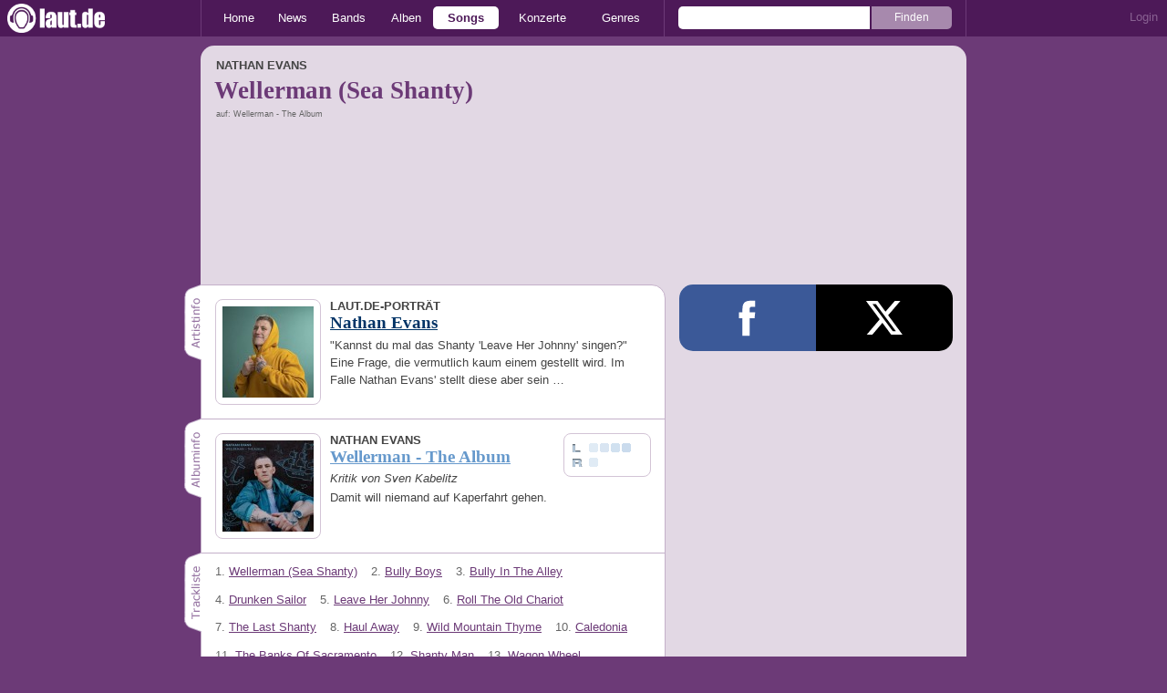

--- FILE ---
content_type: text/html; charset=UTF-8
request_url: https://laut.de/Nathan-Evans/Songs/Wellerman-Sea-Shanty-1036376
body_size: 12093
content:
<!DOCTYPE html>
<html lang="de" class="mobile">
	<head>
		<title>Wellerman &lpar;Sea Shanty&rpar; von Nathan Evans – laut.de – Song</title>

		<meta name="viewport" content="width=device-width,initial-scale=1,maximum-scale=1.0">

		<meta http-equiv="content-type"	content="text/html;charset=utf-8" />
		<meta http-equiv="content-language" content="de" />

		<meta name="Description" content="Den Song &quot;Wellerman (Sea Shanty)&quot; jetzt als kostenloses Video ansehen. Außerdem: Mehr Infos zu Nathan Evans und dem Album &quot;Wellerman - The Album&quot;" />

		<meta property="fb:pages" content="98502629459" />
		<meta property="fb:app_id" content="186147297291" />

		
		<meta property="og:title" content="Wellerman &amp;lpar;Sea Shanty&amp;rpar; von Nathan Evans – laut.de – Song" />

		<meta property="og:type" content="article" />
		<meta property="og:url" content="https://laut.de/nathan-evans/songs/wellerman-sea-shanty-1036376" />
		<meta name="googlebot" content="NOODP">

		<meta property="og:image" content="https://laut.de/img/laut.de-meta-logo.png" />
		<meta property="og:description" content="Den Song &quot;Wellerman (Sea Shanty)&quot; jetzt als kostenloses Video ansehen. Außerdem: Mehr Infos zu Nathan Evans und dem Album &quot;Wellerman - The Album&quot;" />
		<meta property="og:site_name" content="laut.de" />
		<meta property="og:locale" content="de_DE" />

		<link rel="apple-touch-icon" sizes="144x144" href="/img/apple-touch-icon-144x144.png" />
		<link rel="apple-touch-icon" sizes="120x120" href="/img/apple-touch-icon-120x120.png" />
		<link rel="apple-touch-icon" sizes="114x114" href="/img/apple-touch-icon-114x114.png" />
		<link rel="apple-touch-icon" sizes="72x72" href="/img/apple-touch-icon-72x72.png" />
		<link rel="apple-touch-icon" href="/img/apple-touch-icon.png" />
		<link rel="shortcut icon" href="/favicon.ico" type="image/x-icon" />

		<link rel="canonical" href="https://laut.de/Nathan-Evans/Songs/Wellerman-Sea-Shanty-1036376" />
		
		
		

		<link rel="alternate" type="application/rss+xml" title="laut.de-News" href="https://laut.de/_feeds/news/rss" />
		<link rel="alternate" type="application/rss+xml" title="laut.de-Alben" href="https://laut.de/_feeds/alben/rss" />
		<link rel="alternate" type="application/atom+xml" title="laut.de-News ATOM Feed" href="https://laut.de/_feeds/news/atom1.0" />
		<link rel="alternate" type="application/atom+xml" title="laut.de-Alben ATOM Feed" href="https://laut.de/_feeds/alben/atom1.0" />

		<link rel="stylesheet" type="text/css" href="/assets/css/laut.css?27412420" />

		<script src="/assets/js/~vendors~head~tail.js?c6a66522"></script>
		<script src="/assets/js/~vendors~head.js?1cd8a492"></script>
		<script src="/assets/js/head.js?f2429b89"></script>

		<script type="text/javascript">
	window.__laut = window.__laut || {};
	window.__laut.qmn = {"exclude":["\/\\\/_\\\/(datenschutz|impressum|jobs|agb)\\\/?(?:\\?.*)?\/i"]};

	var _paq = window._paq = window._paq || [];
	_paq.push(['trackPageView']);
	_paq.push(['enableLinkTracking']);
</script>

<script class="cmplazyload" type="text/plain" data-cmp-vendor="c73092">
	(function() {
		var u="/_module/stats/mtm";
		_paq.push(['setTrackerUrl', u]);
		_paq.push(['rememberConsentGiven']);
		_paq.push(['setConsentGiven']);
		_paq.push(['setSiteId', '1']);

		var d=document, g=d.createElement('script'), s=d.getElementsByTagName('script')[0];
		g.async=true; g.src=u; s.parentNode.insertBefore(g,s);
	})();
</script>

<script data-cmp-vendor="s1541" class="cmplazyload" data-cmp-src="https://cdn.qualitymedianetwork.de/delivery/laut.de.js" async></script>

<script type="text/plain" class="cmplazyload" data-cmp-vendor="s26">
	(function(i,s,o,g,r,a,m){i['GoogleAnalyticsObject']=r;i[r]=i[r]||function(){
	(i[r].q=i[r].q||[]).push(arguments)},i[r].l=1*new Date();a=s.createElement(o),
	m=s.getElementsByTagName(o)[0];a.async=1;a.src=g;m.parentNode.insertBefore(a,m)
	})(window,document,'script','https://www.googletagmanager.com/gtag/js?id=G-Y64Z8S5MQK','ga');

	window.dataLayer = window.dataLayer || [];
	window.dataLayer.push( {"artistAttributes":[{"id":14951,"name":"Nathan Evans","onTour":true,"genres":"pop,electronic"}],"songAttributes":[{"id":"1036376","title":"Wellerman (Sea Shanty)","artist":{"id":14951,"name":"Nathan Evans","onTour":true,"genres":"pop,electronic"}}],"content_genres":"jazz,pop","pageAttributes":{"someArtistOnTour":false,"title":"Wellerman &lpar;Sea Shanty&rpar; von Nathan Evans \u2013 laut.de \u2013 Song","genre":"jazz,pop"}} );
	function gtag(){dataLayer.push(arguments);}
	gtag('js', new Date());
	gtag('config', 'G-Y64Z8S5MQK');

	window.ga = gtag;
</script>

<!-- consentmanager -->
<script type="text/javascript" data-cmp-ab="1" src=https://cdn.consentmanager.net/delivery/autoblocking/1cc25f9ec1e53.js data-cmp-host="d.delivery.consentmanager.net" data-cmp-cdn="cdn.consentmanager.net" data-cmp-codesrc="0"></script>


	</head>
	<body class="song video">
		<header>
			<a class="logo" href="/" title="zur laut.de-Homepage"><strong>laut.de (Homepage)</strong></a>
			<nav>
				<ul>
					<li class="home"><a href="/" title="zur laut.de-Homepage">Home</a></li>
					<li class="vor"><a href="/News" title="Nachrichten, Hypes, Tratsch, ... ">News</a></li>
					<li class="wort"><a href="/Artists" title="Interpreten-Porträts, Interviews, Fotos ...">Bands</a></li>
					<li class="stark"><a href="/Alben" title="Rezensionen, Diskussionen, CD-Preisvergleich ...">Alben</a></li>
					<li class="song"><a href="/Songs" title="Musik-Videos, Single-Charts, MP3-Downloads ...">Songs</a></li>
					<li class="hals"><a href="/Konzerte" title="Tourdaten, Festivals, Tickets ... ">Konzerte</a></li>
					<li class="werk"><a href="/Genres" title="Genre-Guide / Poplexikon">Genres</a></li>
				</ul>
				<form class="site-search" action="/Suche" method="get">
					<fieldset>
						<input class="text" type="text" autocomplete="off" name="q" value="" />
						<input type="submit" class="submit" value="Finden" />
					</fieldset>
				</form>
			</nav>
			<script id="ajax_module_696915643e1eb" type="text/javascript">
jQuery( function ( $ ) {
	var div, parent;
	parent = $( 'script#ajax_module_696915643e1eb' ).parent();
	div = $( '<div><div style="height:50%;position:relative;width:50%;"><div class="ajax-loading"></div></div></div>' );
	parent.append( div.css( {
		height: parent.height(),
		position: 'relative'
	} ) );
	$.ajax( {
		method: 'GET',
		url: '/_module/userstatus',
		success: function ( response ) {
			$( '#ajax_module_696915643e1eb' ).before( response );
			div.remove();
		}
	});
});
</script>
		</header>

		
		<div class="page-centered">
			<div class="page-main cf">

				<div class="one-column cf">
					<div id="subnavigation" class="cf single">
	<div class="cell left">
		<h1>
<span class="sub">Nathan Evans</span>			Wellerman (Sea Shanty)		</h1>
<span class="info">auf: Wellerman - The Album</span>			</div>
</div>

					<div class="content">
						<main class="video-player">
	<script type="application/ld+json">
		{"@context":"https:\/\/schema.org","@type":"VideoObject","name":"Nathan Evans \u2013 Wellerman (Sea Shanty)","embedUrl":"https:\/\/www.youtube.com\/embed\/qP-7GNoDJ5c","description":"Schau Dir das Video zu \"Nathan Evans \u2013 Wellerman (Sea Shanty)\" an: \"Wellerman (Sea Shanty)\"","thumbnailUrl":"https:\/\/i.ytimg.com\/vi\/qP-7GNoDJ5c\/mqdefault.jpg","uploadDate":"2021-04-09T15:00:20Z"}
	</script>
	<iframe class="cmplazyload video-player__iframe" data-cmp-vendor="s30" data-cmp-src="https://www.youtube-nocookie.com/embed/qP-7GNoDJ5c?autoplay="></iframe>
</main>

<aside class="video-aside-flex">
	<div class="column column-left">
		<div class="video-aside content">
			<section class="artistinfo">
				<h2 class="tab"><span>Artistinfo</span></h2>
				<article class="teaser cf">
					<a href="/Nathan-Evans">
						<img class="teaserbild" alt="" src="/bilder/__100,100/wortlaut/artists/e/evans_nathan/artist-image,189119.jpg" />
					</a>
					<div>
						<a href="/Nathan-Evans">
							<h3 class="teasertitel">
								<span>LAUT.DE-PORTRÄT</span>
								<strong class="wort">Nathan Evans</strong>
							</h3>
						</a>
						<p class="teasertext"> &quot;Kannst du mal das Shanty 'Leave Her Johnny' singen?&quot; Eine Frage, die vermutlich kaum einem gestellt wird. Im Falle Nathan Evans' stellt diese aber sein …</p>
					</div>
				</article>
			</section>

			<section class="releaseinfo">
				<h2 class="tab"><span>Albuminfo</span></h2>
				<article class="teaser" data-authors-rating="1" data-readers-rating="">
					<a href="/Nathan-Evans/Alben/Wellerman-The-Album-119506">
						<img class="teaserbild" alt="Nathan Evans - Wellerman - The Album" src="/bilder/__100,0/lautstark/artikel/cdreview/69445/cover,199367.jpg">
					</a>
					<div class="cf">
						<div class="review-voting">
							<ul>
								<li class="voting-leser v4" title="Leserwertung: 4 Punkte"><span>Leserwertung: 4 Punkte<br></span></li>
								<li class="voting-redaktion v1" title="Redaktionswertung: 1 Punkte"><span>Redaktionswertung: 1 Punkte<br></span></li>
							</ul>
						</div>
						<a href="/Nathan-Evans/Alben/Wellerman-The-Album-119506">
							<h3 class="teasertitel">
								<span>Nathan Evans</span>
								<strong class="stark">Wellerman - The Album</strong>
							</h3>
						</a>
						<em class="author">Kritik von Sven Kabelitz</em>
						<p class="teasertext">Damit will niemand auf Kaperfahrt gehen. <span class="kommentarAnzahl"><span>(</span><a href="/Nathan-Evans/Alben/Wellerman-The-Album-119506#kommentare" class="stark kommentare" data-related-object="release:119506">0<span>&nbsp;Kommentare</span></a><span>)</span></span></p>
					</div>
				</article>
			</section>
			<section class="stark tracklist">
				<h2 class="tab"><span>Trackliste</span></h2>
				
				<ol class="cf">
					<li><span class="position">1.</span> <a href="/Nathan-Evans/Songs/Wellerman-Sea-Shanty-1036376" class="song">Wellerman (Sea Shanty)</a></li>
					<li><span class="position">2.</span> <a href="/Nathan-Evans/Songs/Bully-Boys-1036377" class="song">Bully Boys</a></li>
					<li><span class="position">3.</span> <a href="/Nathan-Evans/Songs/Bully-In-The-Alley-1036378" class="song">Bully In The Alley</a></li>
					<li><span class="position">4.</span> <a href="/Nathan-Evans/Songs/Drunken-Sailor-1036379" class="song">Drunken Sailor</a></li>
					<li><span class="position">5.</span> <a href="/Nathan-Evans/Songs/Leave-Her-Johnny-1036380" class="song">Leave Her Johnny</a></li>
					<li><span class="position">6.</span> <a href="/Nathan-Evans/Songs/Roll-The-Old-Chariot-1036381" class="song">Roll The Old Chariot</a></li>
					<li><span class="position">7.</span> <a href="/Nathan-Evans/Songs/The-Last-Shanty-1036382" class="song">The Last Shanty</a></li>
					<li><span class="position">8.</span> <a href="/Nathan-Evans/Songs/Haul-Away-1036383" class="song">Haul Away</a></li>
					<li><span class="position">9.</span> <a href="/Nathan-Evans/Songs/Wild-Mountain-Thyme-1036384" class="song">Wild Mountain Thyme</a></li>
					<li><span class="position">10.</span> <a href="/Nathan-Evans/Songs/Caledonia-1036385" class="song">Caledonia</a></li>
					<li><span class="position">11.</span> <a href="/Nathan-Evans/Songs/The-Banks-Of-Sacramento-1036386" class="song">The Banks Of Sacramento</a></li>
					<li><span class="position">12.</span> <a href="/Nathan-Evans/Songs/Shanty-Man-1036387" class="song">Shanty Man</a></li>
					<li><span class="position">13.</span> <a href="/Nathan-Evans/Songs/Wagon-Wheel-1036388" class="song">Wagon Wheel</a></li>
					<li><span class="position">14.</span> <a href="/Nathan-Evans/Songs/Wellerman-Sea-Shanty-220-KID-x-Billen-Ted-Remix-1036389" class="song">Wellerman (Sea Shanty / 220 KID x Billen Ted Remix)</a></li>
					<li><span class="position">15.</span> <a href="/Nathan-Evans/Songs/Drunken-Sailor-Harris-Ford-Remix-1036390" class="song">Drunken Sailor (Harris &amp; Ford Remix)</a></li>
					<li><span class="position">16.</span> <a href="/Nathan-Evans/Songs/Santiano-Santiano-1036391" class="song">Santiano - Santiano</a></li>
				</ol>
			</section>
		</div>
	</div>
	<div class="column column-right video-sidebar">
		<section class="module-share cf">
	<div>
		<ul>
			<li class="facebook" data-count="">
				<a href="https://www.facebook.com/sharer/sharer.php?u=http%3A%2F%2Flaut.de%2FNathan-Evans%2FSongs%2FWellerman-Sea-Shanty-1036376" title="Diese Seite Teilen" target="_blank"></a>
			</li>
			<li class="x" data-count="">
				<a href="./" title="Diese Seite Teilen" target="_blank"></a>
			</li>
			<li class="whatsapp">
				<a href="./" title="Diese Seite Teilen" target="_blank"></a>
			</li>
		</ul>
	</div>
</section>

<script id="ajax_module_6969156482416" type="text/javascript">
jQuery( function ( $ ) {
	var div, parent;
	parent = $( 'script#ajax_module_6969156482416' ).parent();
	div = $( '<div><div style="height:50%;position:relative;width:50%;"><div class="ajax-loading"></div></div></div>' );
	parent.append( div.css( {
		height: parent.height(),
		position: 'relative'
	} ) );
	$.ajax( {
		method: 'GET',
		url: '/_module/counter/count/song:1036376',
		success: function ( response ) {
			$( '#ajax_module_6969156482416' ).before( response );
			div.remove();
		}
	});
});
</script>

	</div>
</aside>

					</div>
				</div>

				<div class="column column-left cf">
				<section class="module-comment">

	<h3 id="kommentare">Noch keine Kommentare</h3>
	
	
	<div class="add-comment">
	<div class="minime">
		<div>
			<img src="/bilder/__40,40/benutzer/default_profilepic_54.jpg" />
			<div class="triangle"></div>
		</div>
	</div>
	<form action="/_module/comment/add" method="post">
		<div>
			<input type="hidden" name="parent" value="song:1036376" />
			<textarea name="text" placeholder="Trau Dich, schreib was!"></textarea>
			<a class="submit">Speichern</a>
		</div>
	</form>
</div>

</section>
				
				</div>

				<aside class="column column-right cf">
				
				</aside>


			</div>
		</div>

		

		<footer>
			<div class="page-centered" id="fuss">
				<a class="to-top" href="//laut.de/nathan-evans/songs/wellerman-sea-shanty-1036376">Nach oben</a>
				<div id="metalinks">
					<strong>1998 - 2026 &copy;
					<a href="http://www.laut.ag">LAUT AG</a></strong>
					<a href="/_/Impressum">Impressum</a>
					<a href="/_/Datenschutz">Datenschutz</a>
					<a href="http://www.laut.ag">Mediadaten</a>
					<a href="/_/Jobs">Jobs/Praktika</a>
					<a href="/_/AGB">AGB</a>
					<a href="javascript:void(0)" class="_open_feedback" target="_blank">Feedback</a>
				</div>
			</div>
		</footer>
		<!-- no more -->

		<script type="text/javascript" src="/assets/js/~vendors~tail.js?45ada378"></script>
		<script type="text/javascript" src="/assets/js/tail.js?0013c9f0"></script>

		

		<script type="text/javascript">
			if ( 'undefined' !== typeof window.ima ) {
				ima( 'init', {
					st: 'laut',
					cp: 'song_details',
					dn: 'data-589866a496.laut.de',
				} );
				ima( 'count' );
			}
		</script>

		<style rel="stylesheet" crossorigin>.conditional-embed.svelte-90e2rr iframe{border:none;width:100%;height:auto}.column.svelte-90e2rr.svelte-90e2rr{max-width:100%!important;margin:1.25rem 0}.column--form.svelte-90e2rr.svelte-90e2rr{align-self:center}.column.svelte-90e2rr p:first-child{margin-top:0}.column.svelte-90e2rr p:last-child{margin-bottom:0}@media screen and (max-width: 749px){.column.svelte-90e2rr+.column.svelte-90e2rr{margin-top:0}}.form.svelte-90e2rr.svelte-90e2rr{flex-grow:1}.button.svelte-90e2rr.svelte-90e2rr{background-color:#958b6c;border:none;border-radius:.25rem;color:#fff;cursor:pointer;font-size:1em;font-weight:400;padding:0 1.5rem;line-height:32px;width:auto}.helpdesk *{--ring-font-family: "Lucida Grande", Verdana, Arial, sans-serif, sans-serif !important;--ring-font-size: .8rem !important;--ring-font-size-smaller: .8rem !important;--ring-secondary-color: #fff !important;--ring-line-height-lowest: 1.2em !important;--ring-button-height: 2.2rem !important;--ring-button-font-size: 1rem !important}.helpdesk [class^=feedbackForm__]{margin:0;max-width:450px;padding:0;width:100%}.helpdesk [class^=heading_]{display:none}.helpdesk button[type=submit],.helpdesk button[type=button]:not([class*=withIcon]){background-color:#958b6c;border-radius:5px;color:#fff;font-weight:500;width:auto;font-size:inherit;padding:0 1.5rem!important}.helpdesk [class^=input_],.helpdesk [class^=button_],.helpdesk textarea,.helpdesk select{border:none!important;border-image-width:0!important;box-shadow:none!important;font-weight:300;border-radius:.4rem;padding:.5rem .75rem!important}.helpdesk [class*=button_][class*=heightS]:not([type=submit]):not([type=button]){padding:0 5px!important;height:inherit;line-height:inherit}.helpdesk [class^=input_]{background-color:#fff!important;color:#444!important}.helpdesk [class^=label_]{color:#444}.helpdesk [class^=confirmation]{padding:0!important}.helpdesk svg[class*=glyph_]>g{fill:#958b6c}@keyframes svelte-1ibys70-pulse{0%{opacity:.1}50%{opacity:1.1}to{opacity:.1}}.helpdesk__loading.svelte-1ibys70{font-size:inherit;font-family:Lucida Grande,Verdana,Arial,sans-serif;animation:svelte-1ibys70-pulse 2s infinite}.helpdesk__form.svelte-1ibys70{opacity:1;transition:opacity .75s}.helpdesk__form--hidden.svelte-1ibys70{height:1px;width:1px;position:absolute;opacity:0;overflow:hidden}.feedback-modal.svelte-1ty67ux.svelte-1ty67ux{background-color:#000000b3;-webkit-backdrop-filter:blur(5px);backdrop-filter:blur(5px);bottom:0;left:0;position:fixed;right:0;top:0;z-index:1010;max-height:100%;overflow:auto;overflow-x:hidden}.feedback-form.svelte-1ty67ux.svelte-1ty67ux{background-color:#f4f3f0;border-radius:10px;box-shadow:0 0 15px 1px #0009;overflow:hidden;position:absolute;top:50%;left:50%;transform:translate(-50%,-50%);width:500px;max-width:100%;max-height:100%;overflow:auto;overflow-x:hidden}.feedback-form__headline.svelte-1ty67ux.svelte-1ty67ux{background-color:#fff;color:#958b6c;font-family:Georgia,Times New Roman,serif;font-size:28px;margin:0;padding:15px 20px;border-bottom:1px solid #dfdcd3;flex-grow:0}.feedback-form__content.svelte-1ty67ux.svelte-1ty67ux{padding:0 20px;flex-grow:1}@media screen and (max-width: 749px){.feedback-form__content.svelte-1ty67ux.svelte-1ty67ux{max-height:100%;max-width:100%;padding:0 20px 20px;overflow:auto;overflow-x:hidden}}.feedback-form__close.svelte-1ty67ux.svelte-1ty67ux{background-color:#958b6c;border-radius:5px;border:none;color:#fff;display:block;height:30px;width:30px;font-family:Lucida Grande,Verdana,Arial,sans-serif;overflow:hidden;position:absolute;white-space:nowrap;text-indent:40px;top:15px;right:15px}.feedback-form__close.svelte-1ty67ux.svelte-1ty67ux:after{color:#fff;content:"X";display:block;font-weight:700;font-size:18px;line-height:30px;left:50%;position:absolute;text-indent:0;top:50%;transform:translate(-50%,-50%);z-index:1}.feedback-form.svelte-1ty67ux p.svelte-1ty67ux{color:#444;font-family:Lucida Grande,Verdana,Arial,sans-serif;font-size:inherit;line-height:1.3}@media screen and (max-width: 749px){.feedback-form.svelte-1ty67ux.svelte-1ty67ux{display:flex;flex-direction:column;border-radius:0;transform:none;bottom:0;left:0;right:0;top:0;overflow:hidden}}
</style>
<script type="module" crossorigin>var Le=Object.defineProperty;var Ne=(e,t,n)=>t in e?Le(e,t,{enumerable:!0,configurable:!0,writable:!0,value:n}):e[t]=n;var V=(e,t,n)=>(Ne(e,typeof t!="symbol"?t+"":t,n),n);(function(){const t=document.createElement("link").relList;if(t&&t.supports&&t.supports("modulepreload"))return;for(const i of document.querySelectorAll('link[rel="modulepreload"]'))r(i);new MutationObserver(i=>{for(const s of i)if(s.type==="childList")for(const u of s.addedNodes)u.tagName==="LINK"&&u.rel==="modulepreload"&&r(u)}).observe(document,{childList:!0,subtree:!0});function n(i){const s={};return i.integrity&&(s.integrity=i.integrity),i.referrerPolicy&&(s.referrerPolicy=i.referrerPolicy),i.crossOrigin==="use-credentials"?s.credentials="include":i.crossOrigin==="anonymous"?s.credentials="omit":s.credentials="same-origin",s}function r(i){if(i.ep)return;i.ep=!0;const s=n(i);fetch(i.href,s)}})();function v(){}const _e=e=>e;function Oe(e,t){for(const n in t)e[n]=t[n];return e}function me(e){return e()}function re(){return Object.create(null)}function A(e){e.forEach(me)}function G(e){return typeof e=="function"}function J(e,t){return e!=e?t==t:e!==t||e&&typeof e=="object"||typeof e=="function"}function je(e){return Object.keys(e).length===0}function pe(e,t,n,r){if(e){const i=he(e,t,n,r);return e[0](i)}}function he(e,t,n,r){return e[1]&&r?Oe(n.ctx.slice(),e[1](r(t))):n.ctx}function ge(e,t,n,r){if(e[2]&&r){const i=e[2](r(n));if(t.dirty===void 0)return i;if(typeof i=="object"){const s=[],u=Math.max(t.dirty.length,i.length);for(let o=0;o<u;o+=1)s[o]=t.dirty[o]|i[o];return s}return t.dirty|i}return t.dirty}function ye(e,t,n,r,i,s){if(i){const u=he(t,n,r,s);e.p(u,i)}}function be(e){if(e.ctx.length>32){const t=[],n=e.ctx.length/32;for(let r=0;r<n;r++)t[r]=-1;return t}return-1}const $e=typeof window<"u";let Pe=$e?()=>window.performance.now():()=>Date.now(),Q=$e?e=>requestAnimationFrame(e):v;const O=new Set;function ve(e){O.forEach(t=>{t.c(e)||(O.delete(t),t.f())}),O.size!==0&&Q(ve)}function Se(e){let t;return O.size===0&&Q(ve),{promise:new Promise(n=>{O.add(t={c:e,f:n})}),abort(){O.delete(t)}}}function b(e,t){e.appendChild(t)}function we(e){if(!e)return document;const t=e.getRootNode?e.getRootNode():e.ownerDocument;return t&&t.host?t:e.ownerDocument}function ze(e){const t=g("style");return t.textContent="/* empty */",Fe(we(e),t),t.sheet}function Fe(e,t){return b(e.head||e,t),t.sheet}function E(e,t,n){e.insertBefore(t,n||null)}function w(e){e.parentNode&&e.parentNode.removeChild(e)}function g(e){return document.createElement(e)}function ke(e){return document.createTextNode(e)}function z(){return ke(" ")}function Me(){return ke("")}function U(e,t,n,r){return e.addEventListener(t,n,r),()=>e.removeEventListener(t,n,r)}function h(e,t,n){n==null?e.removeAttribute(t):e.getAttribute(t)!==n&&e.setAttribute(t,n)}function Te(e){return Array.from(e.childNodes)}function ie(e,t,n){e.classList.toggle(t,!!n)}function Ie(e,t,{bubbles:n=!1,cancelable:r=!1}={}){return new CustomEvent(e,{detail:t,bubbles:n,cancelable:r})}const R=new Map;let B=0;function Re(e){let t=5381,n=e.length;for(;n--;)t=(t<<5)-t^e.charCodeAt(n);return t>>>0}function Be(e,t){const n={stylesheet:ze(t),rules:{}};return R.set(e,n),n}function se(e,t,n,r,i,s,u,o=0){const l=16.666/r;let c=`{
`;for(let a=0;a<=1;a+=l){const $=t+(n-t)*s(a);c+=a*100+`%{${u($,1-$)}}
`}const p=c+`100% {${u(n,1-n)}}
}`,d=`__svelte_${Re(p)}_${o}`,m=we(e),{stylesheet:_,rules:f}=R.get(m)||Be(m,e);f[d]||(f[d]=!0,_.insertRule(`@keyframes ${d} ${p}`,_.cssRules.length));const y=e.style.animation||"";return e.style.animation=`${y?`${y}, `:""}${d} ${r}ms linear ${i}ms 1 both`,B+=1,d}function qe(e,t){const n=(e.style.animation||"").split(", "),r=n.filter(t?s=>s.indexOf(t)<0:s=>s.indexOf("__svelte")===-1),i=n.length-r.length;i&&(e.style.animation=r.join(", "),B-=i,B||He())}function He(){Q(()=>{B||(R.forEach(e=>{const{ownerNode:t}=e.stylesheet;t&&w(t)}),R.clear())})}let F;function S(e){F=e}function Ke(){if(!F)throw new Error("Function called outside component initialization");return F}function Ve(e){Ke().$$.on_mount.push(e)}const N=[],q=[];let j=[];const oe=[],We=Promise.resolve();let Z=!1;function Ye(){Z||(Z=!0,We.then(xe))}function M(e){j.push(e)}const W=new Set;let L=0;function xe(){if(L!==0)return;const e=F;do{try{for(;L<N.length;){const t=N[L];L++,S(t),Ue(t.$$)}}catch(t){throw N.length=0,L=0,t}for(S(null),N.length=0,L=0;q.length;)q.pop()();for(let t=0;t<j.length;t+=1){const n=j[t];W.has(n)||(W.add(n),n())}j.length=0}while(N.length);for(;oe.length;)oe.pop()();Z=!1,W.clear(),S(e)}function Ue(e){if(e.fragment!==null){e.update(),A(e.before_update);const t=e.dirty;e.dirty=[-1],e.fragment&&e.fragment.p(e.ctx,t),e.after_update.forEach(M)}}function Ze(e){const t=[],n=[];j.forEach(r=>e.indexOf(r)===-1?t.push(r):n.push(r)),n.forEach(r=>r()),j=t}let P;function Ge(){return P||(P=Promise.resolve(),P.then(()=>{P=null})),P}function Y(e,t,n){e.dispatchEvent(Ie(`${t?"intro":"outro"}${n}`))}const I=new Set;let x;function Ee(){x={r:0,c:[],p:x}}function Ce(){x.r||A(x.c),x=x.p}function k(e,t){e&&e.i&&(I.delete(e),e.i(t))}function C(e,t,n,r){if(e&&e.o){if(I.has(e))return;I.add(e),x.c.push(()=>{I.delete(e),r&&(n&&e.d(1),r())}),e.o(t)}else r&&r()}const Je={duration:0};function le(e,t,n,r){let s=t(e,n,{direction:"both"}),u=r?0:1,o=null,l=null,c=null,p;function d(){c&&qe(e,c)}function m(f,y){const a=f.b-u;return y*=Math.abs(a),{a:u,b:f.b,d:a,duration:y,start:f.start,end:f.start+y,group:f.group}}function _(f){const{delay:y=0,duration:a=300,easing:$=_e,tick:D=v,css:H}=s||Je,K={start:Pe()+y,b:f};f||(K.group=x,x.r+=1),"inert"in e&&(f?p!==void 0&&(e.inert=p):(p=e.inert,e.inert=!0)),o||l?l=K:(H&&(d(),c=se(e,u,f,a,y,$,H)),f&&D(0,1),o=m(K,a),M(()=>Y(e,f,"start")),Se(T=>{if(l&&T>l.start&&(o=m(l,a),l=null,Y(e,o.b,"start"),H&&(d(),c=se(e,u,o.b,o.duration,0,$,s.css))),o){if(T>=o.end)D(u=o.b,1-u),Y(e,o.b,"end"),l||(o.b?d():--o.group.r||A(o.group.c)),o=null;else if(T>=o.start){const Ae=T-o.start;u=o.a+o.d*$(Ae/o.duration),D(u,1-u)}}return!!(o||l)}))}return{run(f){G(s)?Ge().then(()=>{s=s({direction:f?"in":"out"}),_(f)}):_(f)},end(){d(),o=l=null}}}function De(e){e&&e.c()}function X(e,t,n){const{fragment:r,after_update:i}=e.$$;r&&r.m(t,n),M(()=>{const s=e.$$.on_mount.map(me).filter(G);e.$$.on_destroy?e.$$.on_destroy.push(...s):A(s),e.$$.on_mount=[]}),i.forEach(M)}function ee(e,t){const n=e.$$;n.fragment!==null&&(Ze(n.after_update),A(n.on_destroy),n.fragment&&n.fragment.d(t),n.on_destroy=n.fragment=null,n.ctx=[])}function Qe(e,t){e.$$.dirty[0]===-1&&(N.push(e),Ye(),e.$$.dirty.fill(0)),e.$$.dirty[t/31|0]|=1<<t%31}function te(e,t,n,r,i,s,u=null,o=[-1]){const l=F;S(e);const c=e.$$={fragment:null,ctx:[],props:s,update:v,not_equal:i,bound:re(),on_mount:[],on_destroy:[],on_disconnect:[],before_update:[],after_update:[],context:new Map(t.context||(l?l.$$.context:[])),callbacks:re(),dirty:o,skip_bound:!1,root:t.target||l.$$.root};u&&u(c.root);let p=!1;if(c.ctx=n?n(e,t.props||{},(d,m,..._)=>{const f=_.length?_[0]:m;return c.ctx&&i(c.ctx[d],c.ctx[d]=f)&&(!c.skip_bound&&c.bound[d]&&c.bound[d](f),p&&Qe(e,d)),m}):[],c.update(),p=!0,A(c.before_update),c.fragment=r?r(c.ctx):!1,t.target){if(t.hydrate){const d=Te(t.target);c.fragment&&c.fragment.l(d),d.forEach(w)}else c.fragment&&c.fragment.c();t.intro&&k(e.$$.fragment),X(e,t.target,t.anchor),xe()}S(l)}class ne{constructor(){V(this,"$$");V(this,"$$set")}$destroy(){ee(this,1),this.$destroy=v}$on(t,n){if(!G(n))return v;const r=this.$$.callbacks[t]||(this.$$.callbacks[t]=[]);return r.push(n),()=>{const i=r.indexOf(n);i!==-1&&r.splice(i,1)}}$set(t){this.$$set&&!je(t)&&(this.$$.skip_bound=!0,this.$$set(t),this.$$.skip_bound=!1)}}const Xe="4";typeof window<"u"&&(window.__svelte||(window.__svelte={v:new Set})).v.add(Xe);function ce(e,{delay:t=0,duration:n=400,easing:r=_e}={}){const i=+getComputedStyle(e).opacity;return{delay:t,duration:n,easing:r,css:s=>`opacity: ${s*i}`}}const et=e=>({}),ue=e=>({}),tt=e=>({}),fe=e=>({});function nt(e){let t;const n=e[2].embed,r=pe(n,e,e[1],ue);return{c(){r&&r.c()},m(i,s){r&&r.m(i,s),t=!0},p(i,s){r&&r.p&&(!t||s&2)&&ye(r,n,i,i[1],t?ge(n,i[1],s,et):be(i[1]),ue)},i(i){t||(k(r,i),t=!0)},o(i){C(r,i),t=!1},d(i){r&&r.d(i)}}}function rt(e){let t,n,r;return{c(){t=g("button"),t.textContent="Formular laden",h(t,"class","button button--accept svelte-90e2rr")},m(i,s){E(i,t,s),n||(r=U(t,"click",e[3]),n=!0)},p:v,i:v,o:v,d(i){i&&w(t),n=!1,r()}}}function it(e){let t,n,r,i,s,u,o,l,c,p;const d=e[2].disclaimer,m=pe(d,e,e[1],fe),_=[rt,nt],f=[];function y(a,$){return a[0]===!1?0:1}return l=y(e),c=f[l]=_[l](e),{c(){t=g("div"),n=g("div"),r=g("div"),i=g("div"),m&&m.c(),s=z(),u=g("div"),o=g("div"),c.c(),h(i,"class","disclaimer"),h(r,"class","wrapper wrapper--column column column--disclaimer svelte-90e2rr"),h(o,"class","form svelte-90e2rr"),h(u,"class","wrapper wrapper--column column column--form svelte-90e2rr"),h(n,"class","faq wrapper wrapper--main wrapper flex flex--row"),h(t,"class","conditional-embed svelte-90e2rr")},m(a,$){E(a,t,$),b(t,n),b(n,r),b(r,i),m&&m.m(i,null),b(n,s),b(n,u),b(u,o),f[l].m(o,null),p=!0},p(a,[$]){m&&m.p&&(!p||$&2)&&ye(m,d,a,a[1],p?ge(d,a[1],$,tt):be(a[1]),fe);let D=l;l=y(a),l===D?f[l].p(a,$):(Ee(),C(f[D],1,1,()=>{f[D]=null}),Ce(),c=f[l],c?c.p(a,$):(c=f[l]=_[l](a),c.c()),k(c,1),c.m(o,null))},i(a){p||(k(m,a),k(c),p=!0)},o(a){C(m,a),C(c),p=!1},d(a){a&&w(t),m&&m.d(a),f[l].d()}}}function st(e,t,n){let{$$slots:r={},$$scope:i}=t,s=!1;const u=()=>n(0,s=!0);return e.$$set=o=>{"$$scope"in o&&n(1,i=o.$$scope)},[s,i,r,u]}class ot extends ne{constructor(t){super(),te(this,t,st,it,J,{})}}function ae(e){let t;return{c(){t=g("div"),t.textContent="Wird geladen …",h(t,"class","helpdesk__loading svelte-1ibys70")},m(n,r){E(n,t,r)},d(n){n&&w(t)}}}function lt(e){let t,n,r,i=(e[2]||e[1])&&ae();return{c(){t=g("div"),i&&i.c(),n=z(),r=g("div"),h(r,"class","helpdesk__form svelte-1ibys70"),ie(r,"helpdesk__form--hidden",e[2]||e[1]),h(t,"class","helpdesk")},m(s,u){E(s,t,u),i&&i.m(t,null),b(t,n),b(t,r),e[3](r)},p(s,[u]){s[2]||s[1]?i||(i=ae(),i.c(),i.m(t,n)):i&&(i.d(1),i=null),u&6&&ie(r,"helpdesk__form--hidden",s[2]||s[1])},i:v,o:v,d(s){s&&w(t),i&&i.d(),e[3](null)}}}const ct=2500;function ut(e,t,n){let r,i=!0,s=!0;Ve(async()=>{const o=document.createElement("script");o.setAttribute("id","36bf6357-75f3-4eb2-8f24-a29f31df80ff"),o.setAttribute("src","https://lautfm.myjetbrains.com/youtrack/static/simplified/form/form-entry.js"),o.setAttribute("data-yt-url","https://lautfm.myjetbrains.com/youtrack"),o.setAttribute("data-theme","light"),o.setAttribute("data-lang","de"),o.onload=()=>n(2,s=!s),setTimeout(()=>n(1,i=!1),ct),r.appendChild(o)});function u(o){q[o?"unshift":"push"](()=>{r=o,n(0,r)})}return[r,i,s,u]}class ft extends ne{constructor(t){super(),te(this,t,ut,lt,J,{})}}function de(e){let t,n,r,i,s,u,o,l,c,p,d,m;return l=new ot({props:{$$slots:{embed:[dt],disclaimer:[at]},$$scope:{ctx:e}}}),{c(){t=g("div"),n=g("div"),r=g("h1"),r.textContent="Feedback",i=z(),s=g("a"),s.textContent="Dialog-Schließen",u=z(),o=g("div"),De(l.$$.fragment),h(r,"class","feedback-form__headline svelte-1ty67ux"),h(s,"class","feedback-form__close svelte-1ty67ux"),h(s,"role","button"),h(s,"href","javascript:void(0)"),h(o,"class","feedback-form__content svelte-1ty67ux"),h(n,"class","feedback-form svelte-1ty67ux"),h(t,"class","feedback-modal svelte-1ty67ux"),h(t,"role","button"),h(t,"tabindex","-1")},m(_,f){E(_,t,f),b(t,n),b(n,r),b(n,i),b(n,s),b(n,u),b(n,o),X(l,o,null),e[3](t),p=!0,d||(m=[U(s,"click",e[2]),U(t,"keydown",e[4])],d=!0)},p(_,f){const y={};f&32&&(y.$$scope={dirty:f,ctx:_}),l.$set(y)},i(_){p||(k(l.$$.fragment,_),_&&M(()=>{p&&(c||(c=le(t,ce,{delay:0,duration:250},!0)),c.run(1))}),p=!0)},o(_){C(l.$$.fragment,_),_&&(c||(c=le(t,ce,{delay:0,duration:250},!1)),c.run(0)),p=!1},d(_){_&&w(t),ee(l),e[3](null),_&&c&&c.end(),d=!1,A(m)}}}function at(e){let t,n,r;return{c(){t=g("p"),t.textContent="Zur Verarbeitung von Benutzer-Feedback nutzen wir Systeme unseres externen Dienstleisters YouTrack. Das ermöglicht uns, deine Rückmeldung strukturiert zu beantworten. Dabei werden persönliche Daten (von dir) an diesen Dienstleister übertragen. Diese Daten werden ausschließlich dazu verwendet, mit Dir in Kontakt zu treten, und werden am Ende dieses Prozesses wieder entfernt.",n=z(),r=g("p"),r.innerHTML="<strong>Durch Laden des Formulars, erklärst du dich mit den oben genannten Abläufen einverstanden.</strong>",h(t,"class","svelte-1ty67ux"),h(r,"class","svelte-1ty67ux")},m(i,s){E(i,t,s),E(i,n,s),E(i,r,s)},p:v,d(i){i&&(w(t),w(n),w(r))}}}function dt(e){let t,n;return t=new ft({}),{c(){De(t.$$.fragment)},m(r,i){X(t,r,i),n=!0},i(r){n||(k(t.$$.fragment,r),n=!0)},o(r){C(t.$$.fragment,r),n=!1},d(r){ee(t,r)}}}function _t(e){let t,n,r=e[1]&&de(e);return{c(){r&&r.c(),t=Me()},m(i,s){r&&r.m(i,s),E(i,t,s),n=!0},p(i,[s]){i[1]?r?(r.p(i,s),s&2&&k(r,1)):(r=de(i),r.c(),k(r,1),r.m(t.parentNode,t)):r&&(Ee(),C(r,1,1,()=>{r=null}),Ce())},i(i){n||(k(r),n=!0)},o(i){C(r),n=!1},d(i){i&&w(t),r&&r.d(i)}}}function mt(e,t,n){let r,i=!1,s=()=>n(1,i=!i);document.addEventListener("click",l=>{!l||!l.target.classList.contains("_open_feedback")||(l.preventDefault(),l.stopPropagation(),s())}),document.addEventListener("laut:showFeedback",s);function u(l){q[l?"unshift":"push"](()=>{r=l,n(0,r)})}return[r,i,s,u,l=>{l.code==="Escape"&&s()}]}class pt extends ne{constructor(t){super(),te(this,t,mt,_t,J,{})}}new pt({target:document.getElementById("feedback")});
</script>
<div id="feedback"></div>

		
	</body>
</html>
